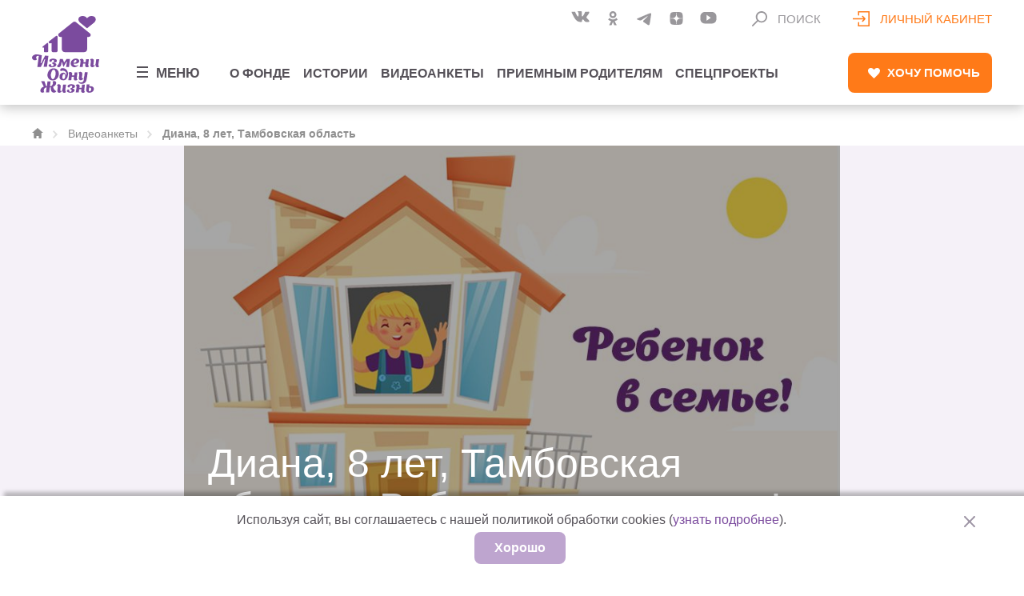

--- FILE ---
content_type: image/svg+xml
request_url: https://changeonelife.ru/content/themes/col/assets/img/svg/pochitai.svg
body_size: 847
content:
<svg id="pochitai" xmlns="http://www.w3.org/2000/svg" width="205" height="229" viewBox="0 0 205 229">
  <defs>
    <style>
      .cls-1, .cls-4 {
        fill: none;
        stroke: #fff;
      }

      .cls-1 {
        stroke-width: 2px;
      }

      .cls-1, .cls-2, .cls-4 {
        fill-rule: evenodd;
      }

      .cls-2, .cls-3 {
        fill: #fff;
      }

      .cls-4 {
        stroke-width: 4px;
      }
    </style>
  </defs>
  <path class="cls-1" d="M1594,3282v-36h18v36h-4v-32h-10v32h-4Z" transform="translate(-1570 -3193)"/>
  <path class="cls-2" d="M1642,3246h4v7c0,7.46-.5,10,5,10h4v-17h4v36h-4v-15h-4c-2.5,0-9-1.25-9-7v-14Z" transform="translate(-1570 -3193)"/>
  <path class="cls-2" d="M1665,3246h4v27l11-27h4v36h-4v-27l-11,27h-4v-36Z" transform="translate(-1570 -3193)"/>
  <path id="Shape_1216_copy" data-name="Shape 1216 copy" class="cls-2" d="M1732,3246h4v27l11-27h4v36h-4v-27l-11,27h-4v-36Z" transform="translate(-1570 -3193)"/>
  <path class="cls-2" d="M1688,3246h18v4h-7v32h-4v-32h-7v-4Z" transform="translate(-1570 -3193)"/>
  <path class="cls-2" d="M1618,3254s1-8,9-8,9,8,9,8v21s-0.94,7-9,7-9-7-9-7v-21Zm4-1a5.125,5.125,0,0,1,10,0v22s-0.25,4-5,4-5-4-5-4v-22Z" transform="translate(-1570 -3193)"/>
  <path class="cls-2" d="M1737,3239h3s-0.28,3,2,3,2-3,2-3h3s-0.47,6-5,6S1737,3239,1737,3239Z" transform="translate(-1570 -3193)"/>
  <path class="cls-2" d="M1705,3282l9-36h5l9,36h-4l-7-31h-1l-7,31h-4" transform="translate(-1570 -3193)"/>
  <rect class="cls-3" x="140" y="76" width="12" height="3"/>
  <path class="cls-4" d="M1572,3196l101,28,100-29v196l-100,29-101-29V3196Z" transform="translate(-1570 -3193)"/>
  <path class="cls-1" d="M1672.5,3224l16.5-26v13" transform="translate(-1570 -3193)"/>
  <path id="Shape_1200_copy" data-name="Shape 1200 copy" class="cls-1" d="M1673,3226l33-30v9" transform="translate(-1570 -3193)"/>
  <path id="Shape_1200_copy_2" data-name="Shape 1200 copy 2" class="cls-1" d="M1676,3224l45-28v7" transform="translate(-1570 -3193)"/>
  <path id="Shape_1200_copy_3" data-name="Shape 1200 copy 3" class="cls-1" d="M1673,3225l65-29v7" transform="translate(-1570 -3193)"/>
  <path id="Shape_1200_copy_4" data-name="Shape 1200 copy 4" class="cls-1" d="M1673,3225l83-29v7" transform="translate(-1570 -3193)"/>
  <path class="cls-1" d="M1672.5,3225l-17.5-27v12" transform="translate(-1570 -3193)"/>
  <path class="cls-1" d="M1672.5,3225l-49.5-29v7" transform="translate(-1570 -3193)"/>
  <path class="cls-1" d="M1672.5,3225l-66.5-29v6" transform="translate(-1570 -3193)"/>
  <path class="cls-1" d="M1672.5,3225l-84.5-29v6" transform="translate(-1570 -3193)"/>
  <path class="cls-1" d="M1672.5,3224l-34.5-28v9" transform="translate(-1570 -3193)"/>
  <path class="cls-2" d="M1595,3374h5v-64l21,49,21-49v64h5v-79h-5l-21,53-21-53h-5v79Z" transform="translate(-1570 -3193)"/>
  <path class="cls-2" d="M1663,3295h6v36h26v-36h6v79h-6v-38h-26v38h-6v-79Z" transform="translate(-1570 -3193)"/>
  <path class="cls-2" d="M1717,3295h33v5h-27v30h22v6h-22v32h29v6h-35v-79Z" transform="translate(-1570 -3193)"/>
</svg>


--- FILE ---
content_type: image/svg+xml
request_url: https://changeonelife.ru/content/themes/col/assets/img/svg/medical-card-2.svg
body_size: 687
content:
<svg id="icon" xmlns="http://www.w3.org/2000/svg" width="41.97" height="52" viewBox="0 0 41.97 52">
  <defs>
    <style>
      .cls-1 {
        fill: none;
        stroke: #555158;
        stroke-width: 2px;
      }

      .cls-1, .cls-2 {
        fill-rule: evenodd;
      }

      .cls-2 {
        fill: #555158;
      }
    </style>
  </defs>
  <path class="cls-1" d="M1363.22,1054.71c0.35-1.24,11.71-14.54,13.31-14.68s22.95,0.18,24.25.55a3.514,3.514,0,0,1,2.22,3.29v42.81a3.239,3.239,0,0,1-2.78,2.74c-1.57.19-31.96,0.37-33.86,0.55a3.114,3.114,0,0,1-3.34-3.29C1363.02,1084.76,1362.87,1055.94,1363.22,1054.71Z" transform="translate(-1362.03 -1039)"/>
  <path id="Rounded_Rectangle_839" data-name="Rounded Rectangle 839" class="cls-2" d="M1371.13,1058.67l15.04,0.75a0.76,0.76,0,0,1,0,1.52l-15.04-.76A0.755,0.755,0,0,1,1371.13,1058.67Z" transform="translate(-1362.03 -1039)"/>
  <path id="Rounded_Rectangle_839_copy" data-name="Rounded Rectangle 839 copy" class="cls-2" d="M1371.13,1063.98h18.8a0.76,0.76,0,0,1,0,1.52h-18.8A0.76,0.76,0,0,1,1371.13,1063.98Z" transform="translate(-1362.03 -1039)"/>
  <path id="Rounded_Rectangle_839_copy_2" data-name="Rounded Rectangle 839 copy 2" class="cls-2" d="M1371.13,1068.53h9.03a0.76,0.76,0,0,1,0,1.52h-9.03A0.76,0.76,0,0,1,1371.13,1068.53Z" transform="translate(-1362.03 -1039)"/>
  <path id="Rounded_Rectangle_839_copy_3" data-name="Rounded Rectangle 839 copy 3" class="cls-2" d="M1371.13,1073.84h12.02a0.76,0.76,0,0,1,.76.76v0.02a0.751,0.751,0,0,1-.76.75h-12.02a0.751,0.751,0,0,1-.76-0.75v-0.02A0.76,0.76,0,0,1,1371.13,1073.84Z" transform="translate(-1362.03 -1039)"/>
  <path id="Rounded_Rectangle_839_copy_4" data-name="Rounded Rectangle 839 copy 4" class="cls-2" d="M1371.13,1077.64l17.3,0.76a0.76,0.76,0,0,1,0,1.52l-17.3-.76A0.76,0.76,0,0,1,1371.13,1077.64Z" transform="translate(-1362.03 -1039)"/>
  <path class="cls-1" d="M1363.61,1053.35l10.53-.76a3.471,3.471,0,0,0,1.67-2.19c0.22-2.9-.92-9.95-0.92-9.95" transform="translate(-1362.03 -1039)"/>
</svg>


--- FILE ---
content_type: image/svg+xml
request_url: https://cdn.changeonelife.ru/content/themes/col/assets/img/svg/breadcrumb-arrow--grey.svg
body_size: 104
content:
<svg xmlns="http://www.w3.org/2000/svg" width="6" height="10" viewBox="0 0 6 10"><path fill="rgba(32,32,32,.5)" fill-rule="evenodd" d="M5.99 5.023L1.29 9.99.01 8.637l3.4-3.64-3.4-3.64L1.29.01l4.7 4.967L5.97 5z" opacity=".3"/></svg>